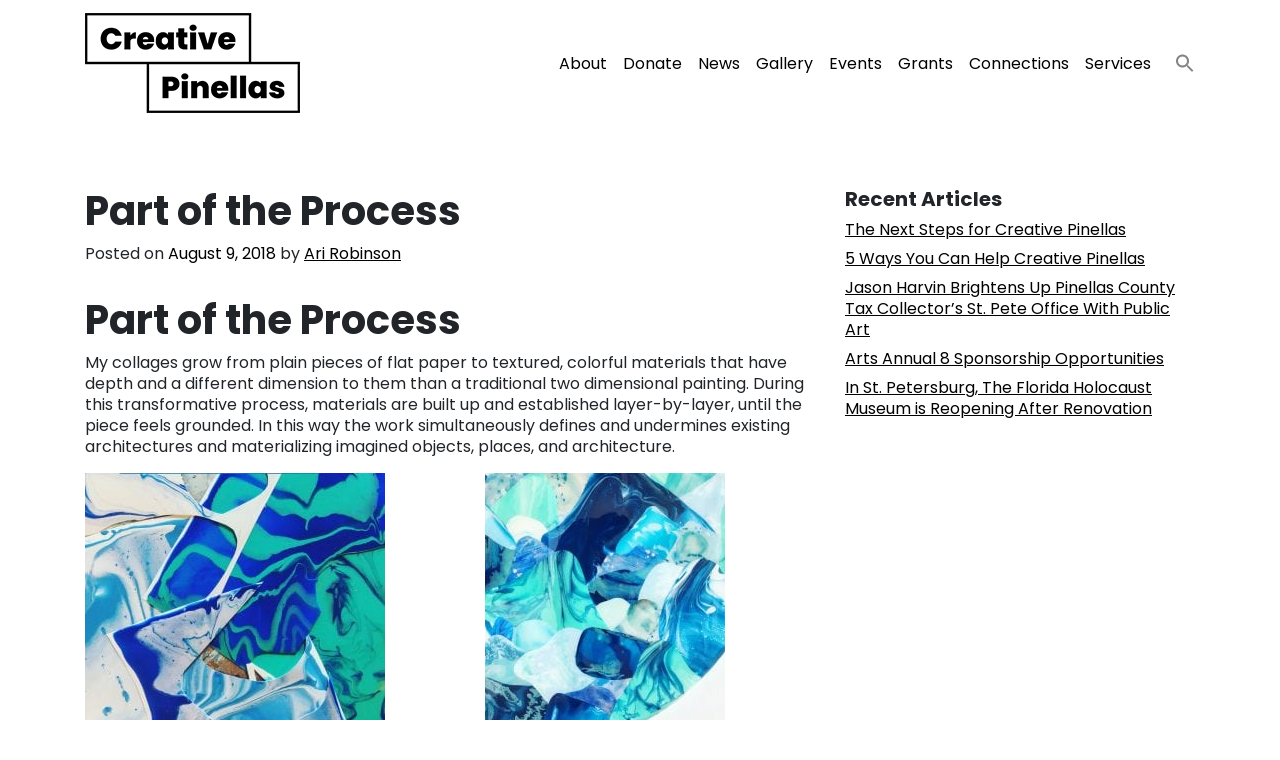

--- FILE ---
content_type: text/html; charset=UTF-8
request_url: https://creativepinellas.org/magazine/part-of-the-process/
body_size: 13740
content:
<!DOCTYPE html>
<html lang="en-US">
<head>
	<meta charset="UTF-8">
	<meta name="viewport" content="width=device-width, initial-scale=1, shrink-to-fit=no">
	<link rel="profile" href="http://gmpg.org/xfn/11">
	<meta name='robots' content='index, follow, max-image-preview:large, max-snippet:-1, max-video-preview:-1' />

	<!-- This site is optimized with the Yoast SEO Premium plugin v25.7.1 (Yoast SEO v25.7) - https://yoast.com/wordpress/plugins/seo/ -->
	<title>Part of the Process - Creative Pinellas</title>
<link crossorigin data-rocket-preconnect href="https://script.crazyegg.com" rel="preconnect">
<link crossorigin data-rocket-preconnect href="https://fonts.googleapis.com" rel="preconnect">
<link crossorigin data-rocket-preconnect href="https://www.googletagmanager.com" rel="preconnect">
<link crossorigin data-rocket-preconnect href="https://acsbapp.com" rel="preconnect">
<link crossorigin data-rocket-preconnect href="https://tag.yieldoptimizer.com" rel="preconnect"><link rel="preload" data-rocket-preload as="image" href="https://creativepinellas.org/wp-content/uploads/2018/08/IMG_3012-300x300.jpg" fetchpriority="high">
	<link rel="canonical" href="https://creativepinellas.org/magazine/part-of-the-process/" />
	<meta property="og:locale" content="en_US" />
	<meta property="og:type" content="article" />
	<meta property="og:title" content="Part of the Process" />
	<meta property="og:description" content="Part of the Process My collages grow from plain pieces of flat paper to textured, colorful materials that have depth and a different dimension to them than a traditional two... Read More" />
	<meta property="og:url" content="https://creativepinellas.org/magazine/part-of-the-process/" />
	<meta property="og:site_name" content="Creative Pinellas" />
	<meta property="article:modified_time" content="2022-09-16T05:13:26+00:00" />
	<meta name="twitter:card" content="summary_large_image" />
	<meta name="twitter:label1" content="Est. reading time" />
	<meta name="twitter:data1" content="1 minute" />
	<script type="application/ld+json" class="yoast-schema-graph">{"@context":"https://schema.org","@graph":[{"@type":"WebPage","@id":"https://creativepinellas.org/magazine/part-of-the-process/","url":"https://creativepinellas.org/magazine/part-of-the-process/","name":"Part of the Process - Creative Pinellas","isPartOf":{"@id":"https://creativepinellas.org/#website"},"primaryImageOfPage":{"@id":"https://creativepinellas.org/magazine/part-of-the-process/#primaryimage"},"image":{"@id":"https://creativepinellas.org/magazine/part-of-the-process/#primaryimage"},"thumbnailUrl":"","datePublished":"2018-08-09T19:33:45+00:00","dateModified":"2022-09-16T05:13:26+00:00","breadcrumb":{"@id":"https://creativepinellas.org/magazine/part-of-the-process/#breadcrumb"},"inLanguage":"en-US","potentialAction":[{"@type":"ReadAction","target":["https://creativepinellas.org/magazine/part-of-the-process/"]}]},{"@type":"ImageObject","inLanguage":"en-US","@id":"https://creativepinellas.org/magazine/part-of-the-process/#primaryimage","url":"","contentUrl":""},{"@type":"BreadcrumbList","@id":"https://creativepinellas.org/magazine/part-of-the-process/#breadcrumb","itemListElement":[{"@type":"ListItem","position":1,"name":"Home","item":"https://creativepinellas.org/"},{"@type":"ListItem","position":2,"name":"Articles","item":"https://creativepinellas.org/magazine/"},{"@type":"ListItem","position":3,"name":"Part of the Process"}]},{"@type":"WebSite","@id":"https://creativepinellas.org/#website","url":"https://creativepinellas.org/","name":"Creative Pinellas","description":"Uplifiting Art and Artists all Across Pinellas County","publisher":{"@id":"https://creativepinellas.org/#organization"},"potentialAction":[{"@type":"SearchAction","target":{"@type":"EntryPoint","urlTemplate":"https://creativepinellas.org/?s={search_term_string}"},"query-input":{"@type":"PropertyValueSpecification","valueRequired":true,"valueName":"search_term_string"}}],"inLanguage":"en-US"},{"@type":"Organization","@id":"https://creativepinellas.org/#organization","name":"Creative Pinellas","url":"https://creativepinellas.org/","logo":{"@type":"ImageObject","inLanguage":"en-US","@id":"https://creativepinellas.org/#/schema/logo/image/","url":"https://creativepinellas.org/wp-content/uploads/2021/05/creative-pinellas-logo.png","contentUrl":"https://creativepinellas.org/wp-content/uploads/2021/05/creative-pinellas-logo.png","width":215,"height":100,"caption":"Creative Pinellas"},"image":{"@id":"https://creativepinellas.org/#/schema/logo/image/"}}]}</script>
	<!-- / Yoast SEO Premium plugin. -->


<link rel='dns-prefetch' href='//www.googletagmanager.com' />
<link rel='dns-prefetch' href='//fonts.googleapis.com' />
<link rel="alternate" type="application/rss+xml" title="Creative Pinellas &raquo; Feed" href="https://creativepinellas.org/feed/" />
<link rel="alternate" type="application/rss+xml" title="Creative Pinellas &raquo; Comments Feed" href="https://creativepinellas.org/comments/feed/" />
<link rel="alternate" type="text/calendar" title="Creative Pinellas &raquo; iCal Feed" href="https://creativepinellas.org/events/?ical=1" />
<link rel="alternate" type="application/rss+xml" title="Creative Pinellas &raquo; Part of the Process Comments Feed" href="https://creativepinellas.org/magazine/part-of-the-process/feed/" />
<link rel="alternate" title="oEmbed (JSON)" type="application/json+oembed" href="https://creativepinellas.org/wp-json/oembed/1.0/embed?url=https%3A%2F%2Fcreativepinellas.org%2Fmagazine%2Fpart-of-the-process%2F" />
<link rel="alternate" title="oEmbed (XML)" type="text/xml+oembed" href="https://creativepinellas.org/wp-json/oembed/1.0/embed?url=https%3A%2F%2Fcreativepinellas.org%2Fmagazine%2Fpart-of-the-process%2F&#038;format=xml" />
<style id='wp-img-auto-sizes-contain-inline-css'>
img:is([sizes=auto i],[sizes^="auto," i]){contain-intrinsic-size:3000px 1500px}
/*# sourceURL=wp-img-auto-sizes-contain-inline-css */
</style>
<link rel='stylesheet' id='embed-pdf-viewer-css' href='https://creativepinellas.org/wp-content/plugins/embed-pdf-viewer/css/embed-pdf-viewer.css?ver=2.4.6' media='screen' />
<link rel='stylesheet' id='tribe-events-pro-mini-calendar-block-styles-css' href='https://creativepinellas.org/wp-content/plugins/events-calendar-pro/build/css/tribe-events-pro-mini-calendar-block.css?ver=7.6.3' media='all' />
<style id='wp-emoji-styles-inline-css'>

	img.wp-smiley, img.emoji {
		display: inline !important;
		border: none !important;
		box-shadow: none !important;
		height: 1em !important;
		width: 1em !important;
		margin: 0 0.07em !important;
		vertical-align: -0.1em !important;
		background: none !important;
		padding: 0 !important;
	}
/*# sourceURL=wp-emoji-styles-inline-css */
</style>
<link rel='stylesheet' id='wp-block-library-css' href='https://creativepinellas.org/wp-includes/css/dist/block-library/style.min.css?ver=6.9' media='all' />
<style id='global-styles-inline-css'>
:root{--wp--preset--aspect-ratio--square: 1;--wp--preset--aspect-ratio--4-3: 4/3;--wp--preset--aspect-ratio--3-4: 3/4;--wp--preset--aspect-ratio--3-2: 3/2;--wp--preset--aspect-ratio--2-3: 2/3;--wp--preset--aspect-ratio--16-9: 16/9;--wp--preset--aspect-ratio--9-16: 9/16;--wp--preset--color--black: #000000;--wp--preset--color--cyan-bluish-gray: #abb8c3;--wp--preset--color--white: #ffffff;--wp--preset--color--pale-pink: #f78da7;--wp--preset--color--vivid-red: #cf2e2e;--wp--preset--color--luminous-vivid-orange: #ff6900;--wp--preset--color--luminous-vivid-amber: #fcb900;--wp--preset--color--light-green-cyan: #7bdcb5;--wp--preset--color--vivid-green-cyan: #00d084;--wp--preset--color--pale-cyan-blue: #8ed1fc;--wp--preset--color--vivid-cyan-blue: #0693e3;--wp--preset--color--vivid-purple: #9b51e0;--wp--preset--gradient--vivid-cyan-blue-to-vivid-purple: linear-gradient(135deg,rgb(6,147,227) 0%,rgb(155,81,224) 100%);--wp--preset--gradient--light-green-cyan-to-vivid-green-cyan: linear-gradient(135deg,rgb(122,220,180) 0%,rgb(0,208,130) 100%);--wp--preset--gradient--luminous-vivid-amber-to-luminous-vivid-orange: linear-gradient(135deg,rgb(252,185,0) 0%,rgb(255,105,0) 100%);--wp--preset--gradient--luminous-vivid-orange-to-vivid-red: linear-gradient(135deg,rgb(255,105,0) 0%,rgb(207,46,46) 100%);--wp--preset--gradient--very-light-gray-to-cyan-bluish-gray: linear-gradient(135deg,rgb(238,238,238) 0%,rgb(169,184,195) 100%);--wp--preset--gradient--cool-to-warm-spectrum: linear-gradient(135deg,rgb(74,234,220) 0%,rgb(151,120,209) 20%,rgb(207,42,186) 40%,rgb(238,44,130) 60%,rgb(251,105,98) 80%,rgb(254,248,76) 100%);--wp--preset--gradient--blush-light-purple: linear-gradient(135deg,rgb(255,206,236) 0%,rgb(152,150,240) 100%);--wp--preset--gradient--blush-bordeaux: linear-gradient(135deg,rgb(254,205,165) 0%,rgb(254,45,45) 50%,rgb(107,0,62) 100%);--wp--preset--gradient--luminous-dusk: linear-gradient(135deg,rgb(255,203,112) 0%,rgb(199,81,192) 50%,rgb(65,88,208) 100%);--wp--preset--gradient--pale-ocean: linear-gradient(135deg,rgb(255,245,203) 0%,rgb(182,227,212) 50%,rgb(51,167,181) 100%);--wp--preset--gradient--electric-grass: linear-gradient(135deg,rgb(202,248,128) 0%,rgb(113,206,126) 100%);--wp--preset--gradient--midnight: linear-gradient(135deg,rgb(2,3,129) 0%,rgb(40,116,252) 100%);--wp--preset--font-size--small: 13px;--wp--preset--font-size--medium: 20px;--wp--preset--font-size--large: 36px;--wp--preset--font-size--x-large: 42px;--wp--preset--spacing--20: 0.44rem;--wp--preset--spacing--30: 0.67rem;--wp--preset--spacing--40: 1rem;--wp--preset--spacing--50: 1.5rem;--wp--preset--spacing--60: 2.25rem;--wp--preset--spacing--70: 3.38rem;--wp--preset--spacing--80: 5.06rem;--wp--preset--shadow--natural: 6px 6px 9px rgba(0, 0, 0, 0.2);--wp--preset--shadow--deep: 12px 12px 50px rgba(0, 0, 0, 0.4);--wp--preset--shadow--sharp: 6px 6px 0px rgba(0, 0, 0, 0.2);--wp--preset--shadow--outlined: 6px 6px 0px -3px rgb(255, 255, 255), 6px 6px rgb(0, 0, 0);--wp--preset--shadow--crisp: 6px 6px 0px rgb(0, 0, 0);}:where(.is-layout-flex){gap: 0.5em;}:where(.is-layout-grid){gap: 0.5em;}body .is-layout-flex{display: flex;}.is-layout-flex{flex-wrap: wrap;align-items: center;}.is-layout-flex > :is(*, div){margin: 0;}body .is-layout-grid{display: grid;}.is-layout-grid > :is(*, div){margin: 0;}:where(.wp-block-columns.is-layout-flex){gap: 2em;}:where(.wp-block-columns.is-layout-grid){gap: 2em;}:where(.wp-block-post-template.is-layout-flex){gap: 1.25em;}:where(.wp-block-post-template.is-layout-grid){gap: 1.25em;}.has-black-color{color: var(--wp--preset--color--black) !important;}.has-cyan-bluish-gray-color{color: var(--wp--preset--color--cyan-bluish-gray) !important;}.has-white-color{color: var(--wp--preset--color--white) !important;}.has-pale-pink-color{color: var(--wp--preset--color--pale-pink) !important;}.has-vivid-red-color{color: var(--wp--preset--color--vivid-red) !important;}.has-luminous-vivid-orange-color{color: var(--wp--preset--color--luminous-vivid-orange) !important;}.has-luminous-vivid-amber-color{color: var(--wp--preset--color--luminous-vivid-amber) !important;}.has-light-green-cyan-color{color: var(--wp--preset--color--light-green-cyan) !important;}.has-vivid-green-cyan-color{color: var(--wp--preset--color--vivid-green-cyan) !important;}.has-pale-cyan-blue-color{color: var(--wp--preset--color--pale-cyan-blue) !important;}.has-vivid-cyan-blue-color{color: var(--wp--preset--color--vivid-cyan-blue) !important;}.has-vivid-purple-color{color: var(--wp--preset--color--vivid-purple) !important;}.has-black-background-color{background-color: var(--wp--preset--color--black) !important;}.has-cyan-bluish-gray-background-color{background-color: var(--wp--preset--color--cyan-bluish-gray) !important;}.has-white-background-color{background-color: var(--wp--preset--color--white) !important;}.has-pale-pink-background-color{background-color: var(--wp--preset--color--pale-pink) !important;}.has-vivid-red-background-color{background-color: var(--wp--preset--color--vivid-red) !important;}.has-luminous-vivid-orange-background-color{background-color: var(--wp--preset--color--luminous-vivid-orange) !important;}.has-luminous-vivid-amber-background-color{background-color: var(--wp--preset--color--luminous-vivid-amber) !important;}.has-light-green-cyan-background-color{background-color: var(--wp--preset--color--light-green-cyan) !important;}.has-vivid-green-cyan-background-color{background-color: var(--wp--preset--color--vivid-green-cyan) !important;}.has-pale-cyan-blue-background-color{background-color: var(--wp--preset--color--pale-cyan-blue) !important;}.has-vivid-cyan-blue-background-color{background-color: var(--wp--preset--color--vivid-cyan-blue) !important;}.has-vivid-purple-background-color{background-color: var(--wp--preset--color--vivid-purple) !important;}.has-black-border-color{border-color: var(--wp--preset--color--black) !important;}.has-cyan-bluish-gray-border-color{border-color: var(--wp--preset--color--cyan-bluish-gray) !important;}.has-white-border-color{border-color: var(--wp--preset--color--white) !important;}.has-pale-pink-border-color{border-color: var(--wp--preset--color--pale-pink) !important;}.has-vivid-red-border-color{border-color: var(--wp--preset--color--vivid-red) !important;}.has-luminous-vivid-orange-border-color{border-color: var(--wp--preset--color--luminous-vivid-orange) !important;}.has-luminous-vivid-amber-border-color{border-color: var(--wp--preset--color--luminous-vivid-amber) !important;}.has-light-green-cyan-border-color{border-color: var(--wp--preset--color--light-green-cyan) !important;}.has-vivid-green-cyan-border-color{border-color: var(--wp--preset--color--vivid-green-cyan) !important;}.has-pale-cyan-blue-border-color{border-color: var(--wp--preset--color--pale-cyan-blue) !important;}.has-vivid-cyan-blue-border-color{border-color: var(--wp--preset--color--vivid-cyan-blue) !important;}.has-vivid-purple-border-color{border-color: var(--wp--preset--color--vivid-purple) !important;}.has-vivid-cyan-blue-to-vivid-purple-gradient-background{background: var(--wp--preset--gradient--vivid-cyan-blue-to-vivid-purple) !important;}.has-light-green-cyan-to-vivid-green-cyan-gradient-background{background: var(--wp--preset--gradient--light-green-cyan-to-vivid-green-cyan) !important;}.has-luminous-vivid-amber-to-luminous-vivid-orange-gradient-background{background: var(--wp--preset--gradient--luminous-vivid-amber-to-luminous-vivid-orange) !important;}.has-luminous-vivid-orange-to-vivid-red-gradient-background{background: var(--wp--preset--gradient--luminous-vivid-orange-to-vivid-red) !important;}.has-very-light-gray-to-cyan-bluish-gray-gradient-background{background: var(--wp--preset--gradient--very-light-gray-to-cyan-bluish-gray) !important;}.has-cool-to-warm-spectrum-gradient-background{background: var(--wp--preset--gradient--cool-to-warm-spectrum) !important;}.has-blush-light-purple-gradient-background{background: var(--wp--preset--gradient--blush-light-purple) !important;}.has-blush-bordeaux-gradient-background{background: var(--wp--preset--gradient--blush-bordeaux) !important;}.has-luminous-dusk-gradient-background{background: var(--wp--preset--gradient--luminous-dusk) !important;}.has-pale-ocean-gradient-background{background: var(--wp--preset--gradient--pale-ocean) !important;}.has-electric-grass-gradient-background{background: var(--wp--preset--gradient--electric-grass) !important;}.has-midnight-gradient-background{background: var(--wp--preset--gradient--midnight) !important;}.has-small-font-size{font-size: var(--wp--preset--font-size--small) !important;}.has-medium-font-size{font-size: var(--wp--preset--font-size--medium) !important;}.has-large-font-size{font-size: var(--wp--preset--font-size--large) !important;}.has-x-large-font-size{font-size: var(--wp--preset--font-size--x-large) !important;}
/*# sourceURL=global-styles-inline-css */
</style>

<style id='classic-theme-styles-inline-css'>
/*! This file is auto-generated */
.wp-block-button__link{color:#fff;background-color:#32373c;border-radius:9999px;box-shadow:none;text-decoration:none;padding:calc(.667em + 2px) calc(1.333em + 2px);font-size:1.125em}.wp-block-file__button{background:#32373c;color:#fff;text-decoration:none}
/*# sourceURL=/wp-includes/css/classic-themes.min.css */
</style>
<link rel='stylesheet' id='leaflet-css-css' href='https://creativepinellas.org/wp-content/plugins/meow-lightbox/app/style.min.css?ver=1754175787' media='all' />
<link rel='stylesheet' id='ivory-search-styles-css' href='https://creativepinellas.org/wp-content/plugins/add-search-to-menu/public/css/ivory-search.min.css?ver=5.5.11' media='all' />
<link rel='stylesheet' id='understrap-styles-css' href='https://creativepinellas.org/wp-content/themes/creative-theme/css/theme.min.css?ver=1.0.1745868531' media='all' />
<link rel='stylesheet' id='creative-fonts-css' href='https://fonts.googleapis.com/css2?family=Poppins:ital,wght@0,300;0,400;0,700;1,400&#038;display=swap' media='all' />
<link rel='stylesheet' id='meks-social-widget-css' href='https://creativepinellas.org/wp-content/plugins/meks-smart-social-widget/css/style.css?ver=1.6.5' media='all' />
<script src="https://creativepinellas.org/wp-includes/js/dist/hooks.min.js?ver=dd5603f07f9220ed27f1" id="wp-hooks-js"></script>
<script src="https://creativepinellas.org/wp-includes/js/dist/i18n.min.js?ver=c26c3dc7bed366793375" id="wp-i18n-js"></script>
<script id="wp-i18n-js-after">
wp.i18n.setLocaleData( { 'text direction\u0004ltr': [ 'ltr' ] } );
//# sourceURL=wp-i18n-js-after
</script>
<script id="mwl-build-js-js-extra">
var mwl_settings = {"api_url":"https://creativepinellas.org/wp-json/meow-lightbox/v1/","rest_nonce":"0c7f8e1bf8","plugin_url":"https://creativepinellas.org/wp-content/plugins/meow-lightbox/classes/","settings":{"rtf_slider_fix":false,"engine":"default","backdrop_opacity":85,"theme":"dark","orientation":"auto","selector":".entry-content, .gallery, .mgl-gallery, .wp-block-gallery,  .wp-block-image","selector_ahead":false,"deep_linking":false,"deep_linking_slug":"mwl","social_sharing":false,"social_sharing_facebook":true,"social_sharing_twitter":true,"social_sharing_pinterest":true,"separate_galleries":false,"animation_toggle":"none","animation_speed":"normal","low_res_placeholder":false,"wordpress_big_image":false,"right_click_protection":true,"magnification":true,"anti_selector":".blog, .archive, .emoji, .attachment-post-image, .no-lightbox, a img","preloading":false,"download_link":false,"caption_source":"caption","caption_ellipsis":false,"exif":{"title":false,"caption":false,"camera":false,"lens":false,"date":false,"date_timezone":false,"shutter_speed":false,"aperture":false,"focal_length":false,"iso":false,"keywords":false},"slideshow":{"enabled":false,"timer":3000},"map":{"enabled":false}}};
//# sourceURL=mwl-build-js-js-extra
</script>
<script src="https://creativepinellas.org/wp-content/plugins/meow-lightbox/app/lightbox.js?ver=1754175787" id="mwl-build-js-js"></script>
<script src="https://creativepinellas.org/wp-includes/js/jquery/jquery.min.js?ver=3.7.1" id="jquery-core-js"></script>
<script src="https://creativepinellas.org/wp-includes/js/jquery/jquery-migrate.min.js?ver=3.4.1" id="jquery-migrate-js"></script>

<!-- Google tag (gtag.js) snippet added by Site Kit -->
<!-- Google Analytics snippet added by Site Kit -->
<script src="https://www.googletagmanager.com/gtag/js?id=GT-P3HTGCM" id="google_gtagjs-js" async></script>
<script id="google_gtagjs-js-after">
window.dataLayer = window.dataLayer || [];function gtag(){dataLayer.push(arguments);}
gtag("set","linker",{"domains":["creativepinellas.org"]});
gtag("js", new Date());
gtag("set", "developer_id.dZTNiMT", true);
gtag("config", "GT-P3HTGCM", {"googlesitekit_post_type":"journal"});
//# sourceURL=google_gtagjs-js-after
</script>
<link rel="https://api.w.org/" href="https://creativepinellas.org/wp-json/" /><link rel="EditURI" type="application/rsd+xml" title="RSD" href="https://creativepinellas.org/xmlrpc.php?rsd" />
<link rel='shortlink' href='https://creativepinellas.org/?p=26014' />
<meta name="generator" content="Site Kit by Google 1.170.0" /><meta name="et-api-version" content="v1"><meta name="et-api-origin" content="https://creativepinellas.org"><link rel="https://theeventscalendar.com/" href="https://creativepinellas.org/wp-json/tribe/tickets/v1/" /><meta name="tec-api-version" content="v1"><meta name="tec-api-origin" content="https://creativepinellas.org"><link rel="alternate" href="https://creativepinellas.org/wp-json/tribe/events/v1/" /><meta name="mobile-web-app-capable" content="yes">
<meta name="apple-mobile-web-app-capable" content="yes">
<meta name="apple-mobile-web-app-title" content="Creative Pinellas - Uplifiting Art and Artists all Across Pinellas County">
<script type="text/javascript" src="//script.crazyegg.com/pages/scripts/0118/0395.js" async="async"></script><link rel="icon" href="https://creativepinellas.org/wp-content/uploads/2021/08/cropped-Texture-1a-32x32.png" sizes="32x32" />
<link rel="icon" href="https://creativepinellas.org/wp-content/uploads/2021/08/cropped-Texture-1a-192x192.png" sizes="192x192" />
<link rel="apple-touch-icon" href="https://creativepinellas.org/wp-content/uploads/2021/08/cropped-Texture-1a-180x180.png" />
<meta name="msapplication-TileImage" content="https://creativepinellas.org/wp-content/uploads/2021/08/cropped-Texture-1a-270x270.png" />
		<style id="wp-custom-css">
			/* Testing iphone fixes */

.tribe-common-c-btn {
    color: #000 !important;
}

.wp-caption-text {
    font-size: 0.9rem;
    margin-top: 0.5rem;
    font-family: 'Poppins';
    font-style: italic;
    text-align: center;
}

.genre-section h2 {
    color: #fff;
    background: #000 !important;
    padding: 1rem;
}

.aligncenter img {
    margin: 0 auto !important;
    display: block;
}

.page-template-magazine .feature-meta {
    margin-bottom: 1rem;
}

.wp-caption {
    font-size: inherit;
    margin: 2rem auto;
}

.journal iframe {
    margin: 2rem 0;
}

svg.tribe-common-c-svgicon.tribe-common-c-svgicon--cal-export.tribe-events-c-subscribe-dropdown__export-icon {
    display: none;
}

@media (min-width: 1280px){
	.row.equal {
    display: flex;
    flex-wrap: wrap;
  }
	
	.featured-event {
    min-height: 485px;
    position: relative;
    padding: 1rem;
    height: 100%;
	}
	
	svg.search-icon {
    margin-top: 0.5rem;
    margin-left: 1rem;
}
}

		</style>
		<meta name="generator" content="WP Rocket 3.19.3" data-wpr-features="wpr_preconnect_external_domains wpr_oci" /></head>
<!-- Handcrafted with love by Chris Jenkins. Questions? Email me: digitalprecipice@gmail.com -->
<body class="wp-singular journal-template-default single single-journal postid-26014 wp-custom-logo wp-embed-responsive wp-theme-creative-theme tribe-no-js tec-no-tickets-on-recurring tec-no-rsvp-on-recurring creative-theme group-blog tribe-theme-creative-theme" itemscope itemtype="http://schema.org/WebSite"><script type="application/javascript" id="mwl-data-script">
var mwl_data = {"51":{"success":true,"file":"https:\/\/creativepinellas.org\/wp-content\/uploads\/2021\/05\/creative-pinellas-logo.png","file_srcset":false,"file_sizes":"(max-width: 215px) 100vw, 215px","dimension":{"width":215,"height":100},"download_link":"https:\/\/creativepinellas.org\/wp-content\/uploads\/2021\/05\/creative-pinellas-logo.png","data":{"id":51,"title":"creative-pinellas-logo","caption":"","description":"","gps":"N\/A","copyright":"N\/A","camera":"N\/A","date":"","lens":"N\/A","aperture":"N\/A","focal_length":"N\/A","iso":"N\/A","shutter_speed":"N\/A","keywords":"N\/A"}}};
</script>

<div  class="site" id="page">

	
	<!--  -->
	<!-- ******************* The Navbar Area ******************* -->
	<div  id="wrapper-navbar">

		<a class="skip-link sr-only sr-only-focusable" href="#content">Skip to content</a>

		<nav id="main-nav" class="navbar navbar-expand-md navbar-light" aria-labelledby="main-nav-label">

			<h2 id="main-nav-label" class="sr-only">
				Main Navigation			</h2>

					<div  class="container">
		
					<!-- Your site title as branding in the menu -->
					<a href="https://creativepinellas.org/" class="navbar-brand custom-logo-link" rel="home" data-wpel-link="internal"><img width="215" height="100" src="https://creativepinellas.org/wp-content/uploads/2021/05/creative-pinellas-logo.png" class="custom-logo wp-image-51" alt="Creative Pinellas" decoding="async" data-mwl-img-id="51" /></a>					<!-- end custom logo -->

				<button class="navbar-toggler" type="button" data-toggle="collapse" data-target="#navbarNavDropdown" aria-controls="navbarNavDropdown" aria-expanded="false" aria-label="Toggle navigation">
					<span class="navbar-toggler-icon"></span>
				</button>

				<!-- The WordPress Menu goes here -->
				<div id="navbarNavDropdown" class="collapse navbar-collapse"><ul id="main-menu" class="navbar-nav ml-auto"><li itemscope="itemscope" itemtype="https://www.schema.org/SiteNavigationElement" id="menu-item-71" class="menu-item menu-item-type-post_type menu-item-object-page menu-item-71 nav-item"><a title="About" href="https://creativepinellas.org/about/" class="nav-link" data-wpel-link="internal">About</a></li>
<li itemscope="itemscope" itemtype="https://www.schema.org/SiteNavigationElement" id="menu-item-101649" class="menu-item menu-item-type-custom menu-item-object-custom menu-item-101649 nav-item"><a title="Donate" href="https://creativepinellas.org/donate/" class="nav-link" data-wpel-link="internal">Donate</a></li>
<li itemscope="itemscope" itemtype="https://www.schema.org/SiteNavigationElement" id="menu-item-101389" class="menu-item menu-item-type-custom menu-item-object-custom menu-item-101389 nav-item"><a title="News" href="https://creativepinellas.org/event/in-the-news-recent-coverage-about-creative-pinellas/" class="nav-link" data-wpel-link="internal">News</a></li>
<li itemscope="itemscope" itemtype="https://www.schema.org/SiteNavigationElement" id="menu-item-87844" class="menu-item menu-item-type-post_type menu-item-object-page menu-item-87844 nav-item"><a title="Gallery" href="https://creativepinellas.org/gallery/" class="nav-link" data-wpel-link="internal">Gallery</a></li>
<li itemscope="itemscope" itemtype="https://www.schema.org/SiteNavigationElement" id="menu-item-74" class="menu-item menu-item-type-custom menu-item-object-custom menu-item-74 nav-item"><a title="Events" href="https://creativepinellas.org/events/" class="nav-link" data-wpel-link="internal">Events</a></li>
<li itemscope="itemscope" itemtype="https://www.schema.org/SiteNavigationElement" id="menu-item-72" class="menu-item menu-item-type-post_type menu-item-object-page menu-item-72 nav-item"><a title="Grants" href="https://creativepinellas.org/opportunities/" class="nav-link" data-wpel-link="internal">Grants</a></li>
<li itemscope="itemscope" itemtype="https://www.schema.org/SiteNavigationElement" id="menu-item-80" class="menu-item menu-item-type-post_type menu-item-object-page menu-item-80 nav-item"><a title="Connections" href="https://creativepinellas.org/education/" class="nav-link" data-wpel-link="internal">Connections</a></li>
<li itemscope="itemscope" itemtype="https://www.schema.org/SiteNavigationElement" id="menu-item-101040" class="menu-item menu-item-type-post_type menu-item-object-page menu-item-101040 nav-item"><a title="Services" href="https://creativepinellas.org/services/" class="nav-link" data-wpel-link="internal">Services</a></li>
<li class="astm-search-menu is-menu is-dropdown menu-item"><a href="#" role="button" aria-label="Search Icon Link"><svg width="20" height="20" class="search-icon" role="img" viewbox="2 9 20 5" focusable="false" aria-label="Search">
						<path class="search-icon-path" d="M15.5 14h-.79l-.28-.27C15.41 12.59 16 11.11 16 9.5 16 5.91 13.09 3 9.5 3S3 5.91 3 9.5 5.91 16 9.5 16c1.61 0 3.09-.59 4.23-1.57l.27.28v.79l5 4.99L20.49 19l-4.99-5zm-6 0C7.01 14 5 11.99 5 9.5S7.01 5 9.5 5 14 7.01 14 9.5 11.99 14 9.5 14z"></path></svg></a><form  class="is-search-form is-form-style is-form-style-3 is-form-id-0" action="https://creativepinellas.org/" method="get" role="search" ><label for="is-search-input-0"><span class="is-screen-reader-text">Search for:</span><input  type="search" id="is-search-input-0" name="s" value="" class="is-search-input" placeholder="Search here..." autocomplete=off /></label><button type="submit" class="is-search-submit"><span class="is-screen-reader-text">Search Button</span><span class="is-search-icon"><svg focusable="false" aria-label="Search" xmlns="http://www.w3.org/2000/svg" viewbox="0 0 24 24" width="24px"><path d="M15.5 14h-.79l-.28-.27C15.41 12.59 16 11.11 16 9.5 16 5.91 13.09 3 9.5 3S3 5.91 3 9.5 5.91 16 9.5 16c1.61 0 3.09-.59 4.23-1.57l.27.28v.79l5 4.99L20.49 19l-4.99-5zm-6 0C7.01 14 5 11.99 5 9.5S7.01 5 9.5 5 14 7.01 14 9.5 11.99 14 9.5 14z"></path></svg></span></button></form><div class="search-close"></div></li></ul></div>						</div><!-- .container -->
			
		</nav><!-- .site-navigation -->

	</div><!-- #wrapper-navbar end -->

<div  class="wrapper" id="single-wrapper">

	<div  class="container" id="content" tabindex="-1">

		<div class="row">

			<!-- Do the left sidebar check -->
			<div class="col-md-8 content-area" id="primary">

			<main class="site-main" id="main">

				
<article class="post-26014 journal type-journal status-publish has-post-thumbnail hentry genre-archive" id="post-26014">

	<header class="entry-header">

		<h1 class="entry-title">Part of the Process</h1>
		<div class="entry-meta">

			<!--fwp-loop-->
<span class="posted-on">Posted on <a href="https://creativepinellas.org/magazine/part-of-the-process/" rel="bookmark" data-wpel-link="internal"><time class="entry-date published" datetime="2018-08-09T15:33:45-04:00">August 9, 2018</time></a></span><span class="byline"> by<span class="author vcard"> <a class="url fn n" href="https://creativepinellas.org/author/ari-robinson/" data-wpel-link="internal">Ari Robinson</a></span></span>
		</div><!-- .entry-meta -->

	</header><!-- .entry-header -->

	
	<div class="entry-content">
				
		<h1>Part of the Process</h1>
<p>My collages grow from plain pieces of flat paper to textured, colorful materials that have depth and a different dimension to them than a traditional two dimensional painting. During this transformative process, materials are built up and established layer-by-layer, until the piece feels grounded. In this way the work simultaneously defines and undermines existing architectures and materializing imagined objects, places, and architecture.</p>
<p><img fetchpriority="high" decoding="async" class="size-medium wp-image-26016 alignnone" src="https://creativepinellas.org/wp-content/uploads/2018/08/IMG_3012-300x300.jpg" alt="" width="300" height="300" />                         <img decoding="async" class="size-medium wp-image-26017 alignnone" src="https://creativepinellas.org/wp-content/uploads/2018/08/IMG_2270-240x300.jpg" alt="" width="240" height="300" /></p>
<p>&nbsp;</p>
<p>The process of my work is something very important to me as an artist. As I work through the several stages and growth of each piece, by subtracting and adding, deliberating equivocacy with representation, and watching the piece transform is a rewarding and challenging process that in the end sometimes means more to me than the finished piece its self, which in this case is more of a personal component of my work and does not necessarily attribute to the concept nor take away from it.</p>
<p><img decoding="async" class="size-medium wp-image-26018 alignnone" src="https://creativepinellas.org/wp-content/uploads/2018/08/IMG_2273-240x300.jpg" alt="" width="240" height="300" />                         <img loading="lazy" decoding="async" class="size-medium wp-image-26021 alignnone" src="https://creativepinellas.org/wp-content/uploads/2018/08/IMG_3081-225x300.jpg" alt="" width="225" height="300" /></p>
<p>Color is also a very important component of my work.  Color is something that has this ability to evoke feelings of something transcendent or suggest a transcendent space. Although many viewers usually bring their own experiences to bear while viewing my work, I hope that it will bring awareness to the allure of the ocean, nature, and architecture that is associated and found within and out of world.</p>

		
	</div><!-- .entry-content -->

	<footer class="entry-footer">

		
	</footer><!-- .entry-footer -->

</article><!-- #post-## -->
		<nav class="container navigation post-navigation">
			<h2 class="sr-only">Post navigation</h2>
			<div class="row nav-links justify-content-between">
				<span class="nav-previous"><a href="https://creativepinellas.org/magazine/where-do-ideas-come-from-lavinia-forgotten/" rel="prev" data-wpel-link="internal"><i class="fa fa-angle-left"></i>&nbsp;Where Do Ideas Come From, &#8216;Lavinia Forgotten&#8217;</a></span><span class="nav-next"><a href="https://creativepinellas.org/magazine/magnetic-fields/" rel="next" data-wpel-link="internal">Magnetic Fields&nbsp;<i class="fa fa-angle-right"></i></a></span>			</div><!-- .nav-links -->
		</nav><!-- .navigation -->
		
<div class="comments-area" id="comments">

	
	
		<div id="respond" class="comment-respond">
		<h3 id="reply-title" class="comment-reply-title">Leave a Reply</h3><p class="must-log-in">You must be <a href="https://creativepinellas.org/wp-login.php?redirect_to=https%3A%2F%2Fcreativepinellas.org%2Fmagazine%2Fpart-of-the-process%2F" data-wpel-link="internal">logged in</a> to post a comment.</p>	</div><!-- #respond -->
	
</div><!-- #comments -->

			</main><!-- #main -->
			</div>
			<!-- Do the right sidebar check -->
				<div class="col-md-4 widget-area" id="right-sidebar" role="complementary">
								<aside id="custom-post-type-recent-posts-2" class="widget widget_recent_entries"><h3 class="widget-title">Recent Articles</h3>			<ul>
													<li>
										<a href="https://creativepinellas.org/magazine/the-next-steps-for-creative-pinellas/" data-wpel-link="internal">The Next Steps for Creative Pinellas</a>
														</li>
													<li>
										<a href="https://creativepinellas.org/magazine/5-ways-you-can-help-creative-pinellas/" data-wpel-link="internal">5 Ways You Can Help Creative Pinellas</a>
														</li>
													<li>
										<a href="https://creativepinellas.org/magazine/jason-harvin-brightens-up-pinellas-county-tax-collectors-st-pete-office-with-public-art/" data-wpel-link="internal">Jason Harvin Brightens Up Pinellas County Tax Collector&#8217;s St. Pete Office With Public Art</a>
														</li>
													<li>
										<a href="https://creativepinellas.org/magazine/arts-annual-8-sponsorship-opportunities/" data-wpel-link="internal">Arts Annual 8 Sponsorship Opportunities</a>
														</li>
													<li>
										<a href="https://creativepinellas.org/magazine/in-st-petersburg-the-florida-holocaust-museum-is-reopening-after-renovation/" data-wpel-link="internal">In St. Petersburg, The Florida Holocaust Museum is Reopening After Renovation</a>
														</li>
							</ul>
			</aside>				</div><!-- #right-sidebar -->

		</div><!-- .row -->

	</div><!-- #content -->

</div><!-- #single-wrapper -->

<section  id="supporters-cta" class="cta-ribbon connect-bg">
	<div  class="container">
		<div class="row">
			<div class="col-md-8">
				<h2>Become a Creative Pinellas Supporter</h2>
			</div>
			<div class="col">
													<a href="https://creativepinellas.org/donate/" class="cta cta-default" data-wpel-link="internal">Donate Now</a>
							</div>
		</div>
	</div>
</section>


	<!-- ******************* The Footer Full-width Widget Area ******************* -->

	<div  class="wrapper" id="wrapper-footer-full">

		<div  class="container" id="footer-full-content" tabindex="-1">

			<div class="row">

				<div id="text-6" class="footer-widget widget_text widget-count-5 col-md-4"><h3 class="widget-title">Funded by:</h3>			<div class="textwidget"><p><strong>Sustaining Sponsors</strong></p>
<p><a href="https://dos.fl.gov/cultural/" data-wpel-link="external" target="_blank" rel="nofollow external noopener noreferrer"><img loading="lazy" decoding="async" class="wp-image-100050 alignnone" src="http://creativepinellas.org/wp-content/uploads/2025/07/florida-arts-and-culture-logo-black-horizontal-scaled.png" alt="" width="166" height="57" srcset="https://creativepinellas.org/wp-content/uploads/2025/07/florida-arts-and-culture-logo-black-horizontal-scaled.png 2560w, https://creativepinellas.org/wp-content/uploads/2025/07/florida-arts-and-culture-logo-black-horizontal-300x103.png 300w, https://creativepinellas.org/wp-content/uploads/2025/07/florida-arts-and-culture-logo-black-horizontal-1024x351.png 1024w, https://creativepinellas.org/wp-content/uploads/2025/07/florida-arts-and-culture-logo-black-horizontal-768x263.png 768w, https://creativepinellas.org/wp-content/uploads/2025/07/florida-arts-and-culture-logo-black-horizontal-1536x526.png 1536w, https://creativepinellas.org/wp-content/uploads/2025/07/florida-arts-and-culture-logo-black-horizontal-2048x702.png 2048w" sizes="auto, (max-width: 166px) 100vw, 166px" /></a></p>
<p><img loading="lazy" decoding="async" class="wp-image-99726 alignnone" src="http://creativepinellas.org/wp-content/uploads/2025/07/ARPA-Logo-Blk.png" alt="" width="110" height="110" srcset="https://creativepinellas.org/wp-content/uploads/2025/07/ARPA-Logo-Blk.png 2501w, https://creativepinellas.org/wp-content/uploads/2025/07/ARPA-Logo-Blk-300x300.png 300w, https://creativepinellas.org/wp-content/uploads/2025/07/ARPA-Logo-Blk-1024x1024.png 1024w, https://creativepinellas.org/wp-content/uploads/2025/07/ARPA-Logo-Blk-150x150.png 150w, https://creativepinellas.org/wp-content/uploads/2025/07/ARPA-Logo-Blk-768x768.png 768w, https://creativepinellas.org/wp-content/uploads/2025/07/ARPA-Logo-Blk-270x270.png 270w, https://creativepinellas.org/wp-content/uploads/2025/07/ARPA-Logo-Blk-570x570.png 570w, https://creativepinellas.org/wp-content/uploads/2025/07/ARPA-Logo-Blk-279x279.png 279w, https://creativepinellas.org/wp-content/uploads/2025/07/ARPA-Logo-Blk-1536x1536.png 1536w, https://creativepinellas.org/wp-content/uploads/2025/07/ARPA-Logo-Blk-2048x2048.png 2048w" sizes="auto, (max-width: 110px) 100vw, 110px" /></p>
<p><strong>Contributing Sponsor</strong></p>
<p><img loading="lazy" decoding="async" class="wp-image-99791 alignnone" src="http://creativepinellas.org/wp-content/uploads/2025/07/TBRF_Logo_Black_RGB@4x-scaled.png" alt="" width="109" height="130" srcset="https://creativepinellas.org/wp-content/uploads/2025/07/TBRF_Logo_Black_RGB@4x-scaled.png 2143w, https://creativepinellas.org/wp-content/uploads/2025/07/TBRF_Logo_Black_RGB@4x-251x300.png 251w, https://creativepinellas.org/wp-content/uploads/2025/07/TBRF_Logo_Black_RGB@4x-857x1024.png 857w, https://creativepinellas.org/wp-content/uploads/2025/07/TBRF_Logo_Black_RGB@4x-768x917.png 768w, https://creativepinellas.org/wp-content/uploads/2025/07/TBRF_Logo_Black_RGB@4x-1286x1536.png 1286w, https://creativepinellas.org/wp-content/uploads/2025/07/TBRF_Logo_Black_RGB@4x-1714x2048.png 1714w" sizes="auto, (max-width: 109px) 100vw, 109px" /></p>
</div>
		</div><!-- .footer-widget --><div id="text-10" class="footer-widget widget_text widget-count-5 col-md-4"><h3 class="widget-title">Links</h3>			<div class="textwidget"><p><a href="https://creativepinellas.org/invoices/" data-wpel-link="internal">Submit Invoices</a></p>
<p><a href="https://creativepinellas.org/careers/" data-wpel-link="internal">Careers </a></p>
<p><a href="https://lp.constantcontactpages.com/su/u6wwafo" data-wpel-link="external" target="_blank" rel="nofollow external noopener noreferrer">Sign Up for Our Emails</a></p>
<p><a href="https://creativepinellas.org/donate/" data-wpel-link="internal">Donate to Creative Pinellas</a></p>
<p><a href="https://creativepinellas.org/dashboard/16335/creative-pinellas-board-of-directors-portal/" data-wpel-link="internal">Board Member Login</a></p>
<p><a href="https://creativepinellas.org/dashboard/99811/digital-magazine-writer-portal/" data-wpel-link="internal">Digital Magazine Writer Login</a></p>
<p><a href="https://creativepinellas.org/announcements/100649/current-the-pinellas-county-cultural-plan/" data-wpel-link="internal">Current The Pinellas County Cultural Plan</a></p>
<p><a href="https://creativepinellas.org/connections/90467/from-creativity-to-currency-unraveling-the-economic-thread-of-tampa-st-petersburgs-arts-and-culture/" data-wpel-link="internal">Arts and Economic Prosperity 6</a></p>
</div>
		</div><!-- .footer-widget --><div id="text-7" class="footer-widget widget_text widget-count-5 col-md-4"><h3 class="widget-title">Contact Us</h3>			<div class="textwidget"><p><strong>Creative Pinellas</strong><br />
12211 Walsingham Rd,<br />
Largo, FL 33778</p>
<p><strong>The Gallery at Creative Pinellas<br />
</strong>Wednesday &#8211; Sunday<br />
10am &#8211; 5pm<br />
Holiday Hours: Wednesday-Sunday<br />
10 am-8 pm<br />
12211 Walsingham Rd,<br />
Largo, FL 33778</p>
<p><strong>Call Us:</strong><br />
(727) 582-2172</p>
</div>
		</div><!-- .footer-widget --><div id="text-12" class="footer-widget widget_text widget-count-5 col-md-4"><h3 class="widget-title">Creative Pinellas</h3>			<div class="textwidget"><p>As the Local Arts Agency for Pinellas County, Creative Pinellas and its programs are funded in part by our sustaining sponsors: the Pinellas County Board of County Commissioners, Visit St. Pete-Clearwater, State of Florida through the Division of Arts and Culture and the National Endowment for the Arts, and through the American Rescue Plan Act. Additional support comes from our contributing sponsor, the Tampa Bay Resiliency Fund, and sales of the State of the Arts specialty license plate in Pinellas County.</p>
</div>
		</div><!-- .footer-widget --><div id="mks_social_widget-2" class="footer-widget mks_social_widget widget-count-5 col-md-4"><h3 class="widget-title">Follow  Us</h3>
		
								<ul class="mks_social_widget_ul">
							<li><a href="https://www.facebook.com/CreativePinellas/" title="Facebook" class="socicon-facebook soc_square" target="_blank" rel="noopener nofollow external noreferrer" style="width: 22px; height: 22px; font-size: 16px;line-height:27px;" data-wpel-link="external"><span>facebook</span></a></li>
							<li><a href="https://www.instagram.com/creativepinellas/" title="Instagram" class="socicon-instagram soc_square" target="_blank" rel="noopener nofollow external noreferrer" style="width: 22px; height: 22px; font-size: 16px;line-height:27px;" data-wpel-link="external"><span>instagram</span></a></li>
							<li><a href="https://www.linkedin.com/company/creative-pinellas" title="Linkedin" class="socicon-linkedin soc_square" target="_blank" rel="noopener nofollow external noreferrer" style="width: 22px; height: 22px; font-size: 16px;line-height:27px;" data-wpel-link="external"><span>linkedin</span></a></li>
							<li><a href="https://www.youtube.com/channel/UCG64o0L6WINMJG54QZs2fuA" title="YouTube" class="socicon-youtube soc_square" target="_blank" rel="noopener nofollow external noreferrer" style="width: 22px; height: 22px; font-size: 16px;line-height:27px;" data-wpel-link="external"><span>youtube</span></a></li>
							<li><a href="https://www.twitch.tv/artscoast" title="Twitch" class="socicon-twitch soc_square" target="_blank" rel="noopener nofollow external noreferrer" style="width: 22px; height: 22px; font-size: 16px;line-height:27px;" data-wpel-link="external"><span>twitch</span></a></li>
						</ul>
		

		</div><!-- .footer-widget -->
			</div>

		</div>

	</div><!-- #wrapper-footer-full -->

	
<div  class="wrapper" id="wrapper-footer">

	<div class="container">

		<div class="row">

			<div class="col-md-12">

				<footer class="site-footer" id="colophon">

					<div class="site-info">

						&copy; Creative Pinellas 2026
					</div><!-- .site-info -->

				</footer><!-- #colophon -->

			</div><!--col end -->

		</div><!-- row end -->

	</div><!-- container end -->

</div><!-- wrapper end -->

</div><!-- #page we need this extra closing tag here -->

<script type="speculationrules">
{"prefetch":[{"source":"document","where":{"and":[{"href_matches":"/*"},{"not":{"href_matches":["/wp-*.php","/wp-admin/*","/wp-content/uploads/*","/wp-content/*","/wp-content/plugins/*","/wp-content/themes/creative-theme/*","/*\\?(.+)"]}},{"not":{"selector_matches":"a[rel~=\"nofollow\"]"}},{"not":{"selector_matches":".no-prefetch, .no-prefetch a"}}]},"eagerness":"conservative"}]}
</script>
<script>(function(){var s=document.createElement('script');var e = !document.body ? document.querySelector('head'):document.body;s.src='https://acsbapp.com/apps/app/dist/js/app.js';s.setAttribute('data-source', 'WordPress');s.setAttribute('data-plugin-version', '2.7');s.defer=true;s.onload=function(){acsbJS.init({
                statementLink     : '',
                footerHtml        : '',
                hideMobile        : false,
                hideTrigger       : false,
                language          : 'en',
                position          : 'left',
                leadColor         : '#146FF8',
                triggerColor      : '#146FF8',
                triggerRadius     : '50%',
                triggerPositionX  : 'left',
                triggerPositionY  : 'bottom',
                triggerIcon       : 'people',
                triggerSize       : 'medium',
                triggerOffsetX    : 20,
                triggerOffsetY    : 20,
                mobile            : {
                    triggerSize       : 'small',
                    triggerPositionX  : 'right',
                    triggerPositionY  : 'bottom',
                    triggerOffsetX    : 10,
                    triggerOffsetY    : 10,
                    triggerRadius     : '50%'
                }
            });
        };
    e.appendChild(s);}());</script><script type="text/javascript" src="//tag.yieldoptimizer.com/ps/analytics?pxid=36585&"></script>
		<script>
		( function ( body ) {
			'use strict';
			body.className = body.className.replace( /\btribe-no-js\b/, 'tribe-js' );
		} )( document.body );
		</script>
		<script> /* <![CDATA[ */var tribe_l10n_datatables = {"aria":{"sort_ascending":": activate to sort column ascending","sort_descending":": activate to sort column descending"},"length_menu":"Show _MENU_ entries","empty_table":"No data available in table","info":"Showing _START_ to _END_ of _TOTAL_ entries","info_empty":"Showing 0 to 0 of 0 entries","info_filtered":"(filtered from _MAX_ total entries)","zero_records":"No matching records found","search":"Search:","all_selected_text":"All items on this page were selected. ","select_all_link":"Select all pages","clear_selection":"Clear Selection.","pagination":{"all":"All","next":"Next","previous":"Previous"},"select":{"rows":{"0":"","_":": Selected %d rows","1":": Selected 1 row"}},"datepicker":{"dayNames":["Sunday","Monday","Tuesday","Wednesday","Thursday","Friday","Saturday"],"dayNamesShort":["Sun","Mon","Tue","Wed","Thu","Fri","Sat"],"dayNamesMin":["S","M","T","W","T","F","S"],"monthNames":["January","February","March","April","May","June","July","August","September","October","November","December"],"monthNamesShort":["January","February","March","April","May","June","July","August","September","October","November","December"],"monthNamesMin":["Jan","Feb","Mar","Apr","May","Jun","Jul","Aug","Sep","Oct","Nov","Dec"],"nextText":"Next","prevText":"Prev","currentText":"Today","closeText":"Done","today":"Today","clear":"Clear"},"registration_prompt":"There is unsaved attendee information. Are you sure you want to continue?"};/* ]]> */ </script><script src="https://creativepinellas.org/wp-content/themes/creative-theme/js/theme.min.js?ver=1.0.1621194988" id="understrap-scripts-js"></script>
<script id="ivory-search-scripts-js-extra">
var IvorySearchVars = {"is_analytics_enabled":"1"};
//# sourceURL=ivory-search-scripts-js-extra
</script>
<script src="https://creativepinellas.org/wp-content/plugins/add-search-to-menu/public/js/ivory-search.min.js?ver=5.5.11" id="ivory-search-scripts-js"></script>
<script id="wp-emoji-settings" type="application/json">
{"baseUrl":"https://s.w.org/images/core/emoji/17.0.2/72x72/","ext":".png","svgUrl":"https://s.w.org/images/core/emoji/17.0.2/svg/","svgExt":".svg","source":{"concatemoji":"https://creativepinellas.org/wp-includes/js/wp-emoji-release.min.js?ver=6.9"}}
</script>
<script type="module">
/*! This file is auto-generated */
const a=JSON.parse(document.getElementById("wp-emoji-settings").textContent),o=(window._wpemojiSettings=a,"wpEmojiSettingsSupports"),s=["flag","emoji"];function i(e){try{var t={supportTests:e,timestamp:(new Date).valueOf()};sessionStorage.setItem(o,JSON.stringify(t))}catch(e){}}function c(e,t,n){e.clearRect(0,0,e.canvas.width,e.canvas.height),e.fillText(t,0,0);t=new Uint32Array(e.getImageData(0,0,e.canvas.width,e.canvas.height).data);e.clearRect(0,0,e.canvas.width,e.canvas.height),e.fillText(n,0,0);const a=new Uint32Array(e.getImageData(0,0,e.canvas.width,e.canvas.height).data);return t.every((e,t)=>e===a[t])}function p(e,t){e.clearRect(0,0,e.canvas.width,e.canvas.height),e.fillText(t,0,0);var n=e.getImageData(16,16,1,1);for(let e=0;e<n.data.length;e++)if(0!==n.data[e])return!1;return!0}function u(e,t,n,a){switch(t){case"flag":return n(e,"\ud83c\udff3\ufe0f\u200d\u26a7\ufe0f","\ud83c\udff3\ufe0f\u200b\u26a7\ufe0f")?!1:!n(e,"\ud83c\udde8\ud83c\uddf6","\ud83c\udde8\u200b\ud83c\uddf6")&&!n(e,"\ud83c\udff4\udb40\udc67\udb40\udc62\udb40\udc65\udb40\udc6e\udb40\udc67\udb40\udc7f","\ud83c\udff4\u200b\udb40\udc67\u200b\udb40\udc62\u200b\udb40\udc65\u200b\udb40\udc6e\u200b\udb40\udc67\u200b\udb40\udc7f");case"emoji":return!a(e,"\ud83e\u1fac8")}return!1}function f(e,t,n,a){let r;const o=(r="undefined"!=typeof WorkerGlobalScope&&self instanceof WorkerGlobalScope?new OffscreenCanvas(300,150):document.createElement("canvas")).getContext("2d",{willReadFrequently:!0}),s=(o.textBaseline="top",o.font="600 32px Arial",{});return e.forEach(e=>{s[e]=t(o,e,n,a)}),s}function r(e){var t=document.createElement("script");t.src=e,t.defer=!0,document.head.appendChild(t)}a.supports={everything:!0,everythingExceptFlag:!0},new Promise(t=>{let n=function(){try{var e=JSON.parse(sessionStorage.getItem(o));if("object"==typeof e&&"number"==typeof e.timestamp&&(new Date).valueOf()<e.timestamp+604800&&"object"==typeof e.supportTests)return e.supportTests}catch(e){}return null}();if(!n){if("undefined"!=typeof Worker&&"undefined"!=typeof OffscreenCanvas&&"undefined"!=typeof URL&&URL.createObjectURL&&"undefined"!=typeof Blob)try{var e="postMessage("+f.toString()+"("+[JSON.stringify(s),u.toString(),c.toString(),p.toString()].join(",")+"));",a=new Blob([e],{type:"text/javascript"});const r=new Worker(URL.createObjectURL(a),{name:"wpTestEmojiSupports"});return void(r.onmessage=e=>{i(n=e.data),r.terminate(),t(n)})}catch(e){}i(n=f(s,u,c,p))}t(n)}).then(e=>{for(const n in e)a.supports[n]=e[n],a.supports.everything=a.supports.everything&&a.supports[n],"flag"!==n&&(a.supports.everythingExceptFlag=a.supports.everythingExceptFlag&&a.supports[n]);var t;a.supports.everythingExceptFlag=a.supports.everythingExceptFlag&&!a.supports.flag,a.supports.everything||((t=a.source||{}).concatemoji?r(t.concatemoji):t.wpemoji&&t.twemoji&&(r(t.twemoji),r(t.wpemoji)))});
//# sourceURL=https://creativepinellas.org/wp-includes/js/wp-emoji-loader.min.js
</script>

</body>

</html>
<!-- This website is like a Rocket, isn't it? Performance optimized by WP Rocket. Learn more: https://wp-rocket.me - Debug: cached@1768966478 -->